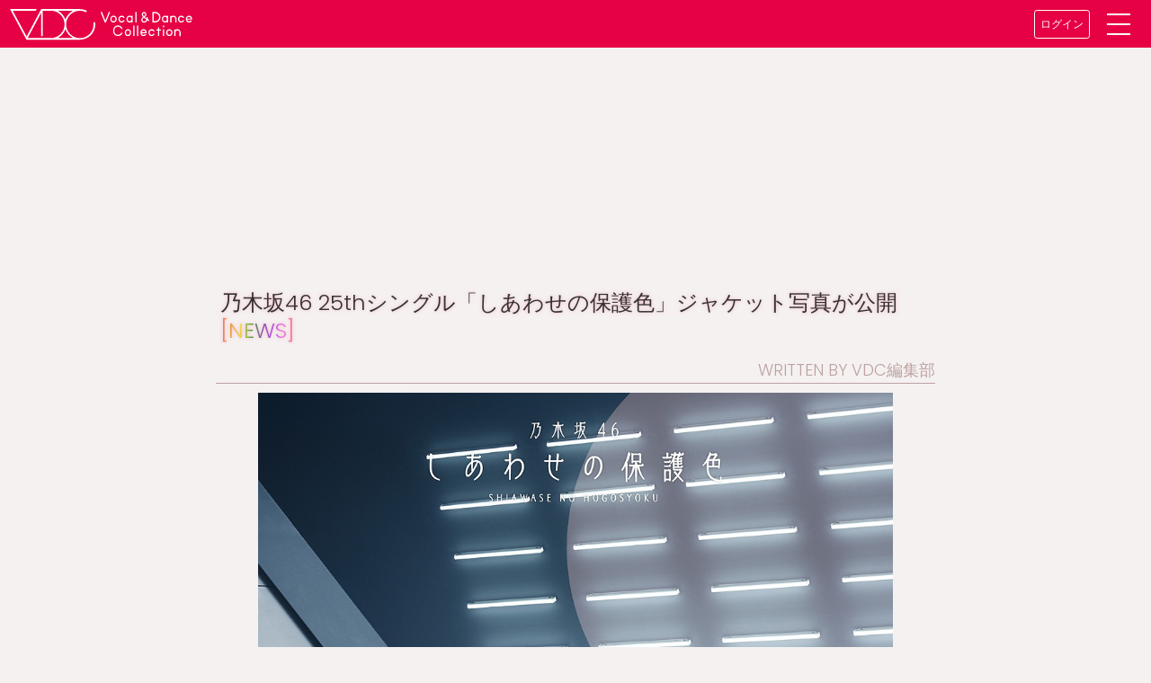

--- FILE ---
content_type: text/html; charset=UTF-8
request_url: https://wp.vdc.tokyo/article/8077
body_size: 11810
content:
<!DOCTYPE html>
<html>
<head>
<meta charset="UTF-8">
<meta name="viewport" content="width=device-width,initial-scale=1.0,user-scalable=no">
<title>乃木坂46 25thシングル「しあわせの保護色」ジャケット写真が公開[NEWS] &#8211; VDC | Vocal &amp; Dance Collection</title>
<link rel="SHORTCUT ICON" href="/favicon.ico" type="image/png">
<link rel="icon" href="/favicon.ico" type="image/png">
<link rel="stylesheet" href="https://stackpath.bootstrapcdn.com/bootstrap/4.1.0/css/bootstrap.min.css" integrity="sha384-9gVQ4dYFwwWSjIDZnLEWnxCjeSWFphJiwGPXr1jddIhOegiu1FwO5qRGvFXOdJZ4" crossorigin="anonymous">
<meta name="keywords" content="music,idol,dance,vocal,VDC,ボーカル,ダンス,コレクション,アイドル,アーティスト"/>
<meta name="description" content="乃木坂46 25thシングル「しあわせの保護色」ジャケット写真が公開[NEWS]

WRITTEN BY VDC編集部


2020年3月25日（水）に発売する乃木坂46 25thシングル「しあわせの"/>
<meta property="og:url" content="https://wp.vdc.tokyo/article/8077" />
<meta property="og:type" content="article" />
<meta property="og:title" content="乃木坂46 25thシングル「しあわせの保護色」ジャケット写真が公開[NEWS] ｜ VDC" />
<meta property="og:description" content="乃木坂46 25thシングル「しあわせの保護色」ジャケット写真が公開[NEWS]

WRITTEN BY VDC編集部


2020年3月25日（水）に発売する乃木坂46 25thシングル「しあわせの" />
<meta property="og:image" content="https://wp.vdc.tokyo/uploads/2020/03/vdc01.jpg" />
<meta property="og:site_name" content="VDC Vocal & Dance Collection" />
<meta property="og:locale" content="ja_JP" />

<style type="text/css">
<!--
@import url("https://fonts.googleapis.com/css?family=Poppins:300");
/* bootstrap */
.card {
border:0;
border-radius:0;
display: flex;
flex-direction: column;
}
.card:hover, .card:focus {
color: #e60044;
text-decoration: none;
box-shadow: 0 0 0 2px #e60044;
}
.card-img-top {
width: 100%;
height: auto;
object-fit: cover;
border-radius:0;
}
.card-img-overlay {
padding:0;
}
.card-block {
padding:0;
flex: 1;
}
.card-footer {
color: #e60044;
padding:0 5px;
background-color:transparent;
border:none;
}
.card-title{
color: #333;
font-weight: normal;
padding: 10px 10px 2px 10px;
margin: 0;
}

/* tag */
body{
font-family: "Poppins", "メイリオ", Meiryo, "ヒラギノ角ゴ Pro W3", "Hiragino Kaku Gothic Pro", "ＭＳ Ｐゴシック", "MS PGothic", sans-serif;
word-break: break-all;
width: 100%;
margin: auto;
color: #333;
height: 100%;
font-size: 18px;
line-height: 1.6;
background: #f5f1f1;
/*background: #c0c0c0;*/
}
a, a:hover, a:focus {
color: #e60044;
text-decoration: none;
}
h1, h2, h3 {
color: #e60044;
font-size: 20px;
line-height: 1.3;
font-weight: bold;
margin: 10px 0;
}
footer {
clear: both;
background: #222;
color: #949494;
clear: both;
margin: 0 auto;
text-align: center;
}
footer a{
color: #fff;
}

/* etc */
.logo-bg {
padding: 4px;
background: #e60044;
}
[class*="category_label"] {
background: rgba(236, 11, 63, 0.68);
color: #fff;
display: inline-block;
min-width: 100px;
padding:5px;
text-align: center;
letter-spacing: 1px;
}
.vdc_header_nav {
    background: #e60044;
    color: #fff;
    padding: 0.25rem;
    /* flex-wrap: nowrap; */
}
.vdc-header-menu {
    display: flex;
    align-items: center;
}
.btn-vdc_header {
    font-size: 0.75rem;
    padding: 0.5em;
    color: #fff;
    border-color: white;
}
.menu-trigger {
    position: relative;
    width: 50px;
    height: 44px;
    transform: scale(0.55);
    padding: 1rem 2rem;
}
.menu-trigger, .menu-trigger span {
    display: inline-block;
    transition: all .4s;
    box-sizing: border-box;
}
.menu-trigger span {
    position: absolute;
    left: 0;
    right: 0;
    margin: auto;
    width: calc(100% - 1rem);
    height: 4px;
    background-color: rgba(255, 255, 255, 0.8);
    background-color: #fff;
    border-radius: 4px;
}
.menu-trigger span:nth-of-type(1) {
top: 0;
}
.menu-trigger span:nth-of-type(2) {
top: 20px;
}
.menu-trigger span:nth-of-type(3) {
bottom: 0;
}
.menu-trigger span:nth-of-type(1) {
  -webkit-animation: menu-bar01 .75s forwards;
  animation: menu-bar01 .75s forwards;
}
@-webkit-keyframes menu-bar01 {
  0% {
    -webkit-transform: translateY(20px) rotate(45deg);
  }
  50% {
    -webkit-transform: translateY(20px) rotate(0);
  }
  100% {
    -webkit-transform: translateY(0) rotate(0);
  }
}
@keyframes menu-bar01 {
  0% {
    transform: translateY(20px) rotate(45deg);
  }
  50% {
    transform: translateY(20px) rotate(0);
  }
  100% {
    transform: translateY(0) rotate(0);
  }
}
.menu-trigger span:nth-of-type(2) {
  transition: all .25s .25s;
  opacity: 1;
}
.menu-trigger span:nth-of-type(3) {
  -webkit-animation: menu-bar02 .75s forwards;
  animation: menu-bar02 .75s forwards;
}
@-webkit-keyframes menu-bar02 {
  0% {
    -webkit-transform: translateY(-20px) rotate(-45deg);
  }
  50% {
    -webkit-transform: translateY(-20px) rotate(0);
  }
  100% {
    -webkit-transform: translateY(0) rotate(0);
  }
}
@keyframes menu-bar02 {
  0% {
    transform: translateY(-20px) rotate(-45deg);
  }
  50% {
    transform: translateY(-20px) rotate(0);
  }
  100% {
    transform: translateY(0) rotate(0);
  }
}
.menu-trigger[aria-expanded=true] span:nth-of-type(1) {
  -webkit-animation: active-menu-bar01 .75s forwards;
  animation: active-menu-bar01 .75s forwards;
}
@-webkit-keyframes active-menu-bar01 {
  0% {
    -webkit-transform: translateY(0) rotate(0);
  }
  50% {
    -webkit-transform: translateY(20px) rotate(0);
  }
  100% {
    -webkit-transform: translateY(20px) rotate(45deg);
  }
}
@keyframes active-menu-bar01 {
  0% {
    transform: translateY(0) rotate(0);
  }
  50% {
    transform: translateY(20px) rotate(0);
  }
  100% {
    transform: translateY(20px) rotate(45deg);
  }
}
.menu-trigger[aria-expanded=true] span:nth-of-type(2) {
  opacity: 0;
}
.menu-trigger[aria-expanded=true] span:nth-of-type(3) {
  -webkit-animation: active-menu-bar03 .75s forwards;
  animation: active-menu-bar03 .75s forwards;
}
@-webkit-keyframes active-menu-bar03 {
  0% {
    -webkit-transform: translateY(0) rotate(0);
  }
  50% {
    -webkit-transform: translateY(-20px) rotate(0);
  }
  100% {
    -webkit-transform: translateY(-20px) rotate(-45deg);
  }
}
@keyframes active-menu-bar03 {
  0% {
    transform: translateY(0) rotate(0);
  }
  50% {
    transform: translateY(-20px) rotate(0);
  }
  100% {
    transform: translateY(-20px) rotate(-45deg);
  }
}

.vdc_header_nav .nav-link, .vdc-header-menu__list .nav-link {
    color: #fff !important;
    font-size: 1rem;
    padding: 0.5rem;
}
.fa-search:before {
/*    content: "&#x1F50D;"; */
}
.time{
  color: #808080;
}
/*
.category_label_topics{
background: rgba(236, 11, 63, 0.68);
}
.category_label_column{
background: rgba(206, 199, 12, 0.68);
}
.category_label_interview {
background: rgba(179,0,53,0.8);
}
.category_label_live {
background: rgba(0,58,107,0.8);
}
.category_label_news {
background: rgba(236, 11, 63, 0.68);
}
*/
a.boxlink{
display: block;
position: absolute;
top: 0;
right: 0;
bottom: 0;
left: 0;
z-index: 9;
}
h1.title {
color: #333;
font-size: 24px;
font-weight: normal;
padding: 5px;
width: 100%;
text-shadow: 0 0 4px rgba(238,36,93,0.3);
}
.rainbow {
display: inline-block;
background-image: -webkit-gradient(linear, left top, right top, color-stop(0%, #F57A7A), color-stop(14%, #EAAD3D), color-stop(28%, #ECEC42), color-stop(42%, #36AF36), color-stop(56%, #825EB8), color-stop(70%, #AE57EF), color-stop(84%, violet), color-stop(100%, #F57A7A));
-webkit-background-clip: text;
color: transparent;
-webkit-animation: rainbow 30s linear infinite alternate;
}
ul.vdc-writer {
border-bottom: 1px solid;
text-align: right;
color: #bda2a2;
margin: 0;
}
ul.vdc-writer li {
display: inline-block;
}
ul.vdc-writer li+li:before {
content: "/";
margin: 0 5px;
}
.article{
margin: 0 auto;
max-width: 800px;
}
.article h2 {
color: inherit;
padding: 5px;
}
.article img{
width: auto;
height: auto;
display: block;
max-width: 100%;
max-height: 700px;
margin: 10px auto;
}
.article p {
font-size: 20px;
color: #555;
padding: 5px;
}
.speaker {
color: #e60044;
font-weight: bold;
}
.backsky {
background-color: #afeeee;
}
.backglay {
background-color: #c0c0c0;
}
.login-box {
padding: 15px;
overflow: hidden;
margin: 0;
border: none;
border-radius: 10px;
background-size: 20px 20px;
background-color: #fbfbfb;
background-image: linear-gradient(45deg, #ffffbc 25%, transparent 25%, transparent 50%, #ffffbc 50%, #ffffbc 75%, transparent 75%, transparent);
box-shadow: none;
}
input[type="button"] {
border-radius: 8px;
background: #e60044;
border: none;
border-bottom: 4px solid rgba(0,0,0,0.2);
color: #fff;
display: inline-block;
font-size: 14px;
font-weight: bold;
padding: 20px 8px;
margin: 15px auto;
width: 100%;
}


/* IE */
@media all and (-ms-high-contrast:none){
.card {
display: block;
}
}
-->
</style>
<!-- Global site tag (gtag.js) - Google Analytics -->
<script async src="https://www.googletagmanager.com/gtag/js?id=UA-74360482-3"></script>
<script>
 window.dataLayer = window.dataLayer || [];
 function gtag(){dataLayer.push(arguments);}
 gtag('js', new Date());

 gtag('config', 'UA-74360482-3');
</script>
</head>

<body>
<header id="header-anker">
<nav class="navbar vdc_header_nav">
    <a href="https://vdc.tokyo">
        <img src="https://vdc.tokyo/static/store/img/title-logo.svg" alt="VDC Site" class="site-logo" style="width: 12em;">
    </a>
    <div class="vdc-header-menu">
        <a href="https://vdc.tokyo/login/" class="btn btn-sm btn-vdc_header">ログイン</a>
        <a href="#" class="menu-trigger" data-toggle="collapse" data-target="#collapsibleNavbar">
            <span></span>
            <span></span>
            <span></span>
        </a>
    </div>
    <div class="collapse navbar-collapse vdc-header-menu__wrapper" id="collapsibleNavbar">
        <ul class="navbar-nav">
            <li class="nav-item"><a class="nav-link" href="https://wp.vdc.tokyo">ニュース＆トピックス</a></li>
            <li class="nav-item"><a class="nav-link" href="https://vdc.tokyo/vdc_magazine/">VDC Magazine</a></li>
            <li class="nav-item"><a class="nav-link" href="https://vdc.tokyo/vdc_live/">VDC Live</a></li>
            <li class="nav-item"><a class="nav-link" href="https://vdc.tokyo/about/">VDC とは</a></li>
            <li class="nav-item"><a class="nav-link" href="https://vdc.tokyo/contact/">お問い合わせ他</a></li>
            <li class="nav-item"><a class="nav-link" href="https://vdc.tokyo/nuovo/mypage/">マイページ</a></li>
        </ul>
        <form class="form-inline" action="https://vdc.tokyo/nuovo/search/" method="GET">
            <div class="navbar-nav flex-row" style="width: 100%">
                <input class="form-control mr-sm-2" type="search" placeholder="検索" aria-label="Search" name="word">
                <button type="submit" class="btn btn-outline-light ml-2 py-1 px-4">
<span style="display:block;width:24px;height:24px;color:;fill: currentColor;">
<svg focusable="false" xmlns="http://www.w3.org/2000/svg" viewBox="0 0 24 24" style="display:block;width:100%;height:100%;"><path d="M15.5 14h-.79l-.28-.27A6.471 6.471 0 0 0 16 9.5 6.5 6.5 0 1 0 9.5 16c1.61 0 3.09-.59 4.23-1.57l.27.28v.79l5 4.99L20.49 19l-4.99-5zm-6 0C7.01 14 5 11.99 5 9.5S7.01 5 9.5 5 14 7.01 14 9.5 11.99 14 9.5 14z"></path></svg>
</span>
                </button>
            </div>
        </form>
    </div>
</nav>
</header>
<!-- /header -->
<!--googletag -->
<script async src="https://securepubads.g.doubleclick.net/tag/js/gpt.js"></script>
<script>
  window.googletag = window.googletag || {cmd: []};
  googletag.cmd.push(function() {
    googletag.defineSlot('/3735071/VDC_sp_02', [300, 250], 'div-gpt-ad-1578991709916-0').addService(googletag.pubads());
    googletag.defineSlot('/3735071/VDC_sp_03', [300, 250], 'div-gpt-ad-1578992332044-0').addService(googletag.pubads());
    googletag.pubads().enableSingleRequest();
    googletag.enableServices();
  });
</script>
<!--googletag -->

<div class="container">
<div class="row">
  <div class="col-xs-12 mx-auto">
    <article class="article">
<!-- /3735071/VDC_sp_02 -->
<div id='div-gpt-ad-1578991709916-0' style='width: 300px; height: 250px; margin: 3px auto;'>
<script>googletag.cmd.push(function() { googletag.display('div-gpt-ad-1578991709916-0'); });</script>
</div>
<!-- /3735071/VDC_sp_02 -->

<h1 class="title">乃木坂46 25thシングル「しあわせの保護色」ジャケット写真が公開<span class="decoration rainbow">[NEWS]</span></h1>
<ul class="vdc-writer">
<li>WRITTEN BY VDC編集部</li>
</ul>
<img loading="lazy" src="https://wp.vdc.tokyo/uploads/2020/03/vdc01-1.jpg" alt="" width="960" height="952" class="alignnone size-full wp-image-8080" />
<p>2020年3月25日（水）に発売する<strong><a href="https://vdc.tokyo/g/4/">乃木坂46</a></strong> 25thシングル「しあわせの保護色」のジャケット写真が遂に公開となった。</p>
<p>多岐にわたり、広告や音楽業界などで幅広く活躍しているフォトグラファー池田晶紀氏が手掛けたジャケット写真は、2月上旬に横浜と都内のスタジオで撮影を敢行。<br />
「卒業」と「ダンス」をテーマに、「宇宙船で繰り広げられる近未来のプロム」がコンセプトとなったそうだ。<br />
スタジオに巨大な宇宙船の美術セットを組み、メンバーが透明なヘルメットを被っての撮影では、照明が反射する影響でメンバーの顔が全く写らず、苦労したというエピソードも。</p>
<p><strong><a href="https://vdc.tokyo/a/05396A/">白石麻衣</a></strong>を筆頭に、当シングルでグループを卒業するメンバーも数名おり、メンバーを乗せたこの“宇宙船”は今後どの方向に向かっていくのか想像を掻き立てられるジャケットとなった。</p>
<hr />
<p>■乃木坂46 25thシングル「しあわせの保護色」2020年3月25日（水）発売</p>
<p>【初回仕様限定（CD＋Blu-ray）盤】<br />
＜Type-A＞</p>
<img loading="lazy" src="https://wp.vdc.tokyo/uploads/2020/03/vdc02.jpg" alt="" width="960" height="952" class="alignnone size-full wp-image-8081" />
<p>M1：「しあわせの保護色」（25thシングル選抜メンバー）<br />
M2：「サヨナラ Stay with me」（秋元真夏・生田絵梨花、齋藤飛鳥、松村沙友理、久保史緒里、与田祐希、遠藤さくら、賀喜遥香）<br />
M3：「じゃあね。」（白石麻衣）<br />
M4：「しあわせの保護色」～off vocal ver.～<br />
M5：「サヨナラ Stay with me」～off vocal ver.～<br />
M6：「じゃあね。」～off vocal ver.～<br />
★映像特典<br />
・「しあわせの保護色」Music Video<br />
・「じゃあね。」Music Video<br />
その他、特典映像収録（詳細は追って発表）<br />
品番：SRCL-11460～11461 / 価格：1,727円（税抜）</p>
<p>＜Type-B＞</p>
<img loading="lazy" src="https://wp.vdc.tokyo/uploads/2020/03/vdc03.jpg" alt="" width="960" height="952" class="alignnone size-full wp-image-8082" />
<p>M1：「しあわせの保護色」<br />
M2：「サヨナラ Stay with me」<br />
M3：「アナスターシャ」（2期生メンバー）<br />
M4：「しあわせの保護色」～off vocal ver.～<br />
M5：「サヨナラ Stay with me」～off vocal ver.～<br />
M6：「アナスターシャ」～off vocal ver.～<br />
★映像特典<br />
・「しあわせの保護色」Music Video<br />
・「アナスターシャ」Music Video<br />
その他、特典映像収録（詳細は追って発表）<br />
品番：SRCL-11462～11463 / 価格：1,727円（税抜）</p>
<p>＜Type-C＞</p>
<img loading="lazy" src="https://wp.vdc.tokyo/uploads/2020/03/vdc04.jpg" alt="" width="960" height="952" class="alignnone size-full wp-image-8083" />
<p>M1：「しあわせの保護色」<br />
M2：「サヨナラ Stay with me」<br />
M3：「毎日がBrand new day」（3期生メンバー）<br />
M4：「しあわせの保護色」～off vocal ver.～<br />
M5：「サヨナラ Stay with me」～off vocal ver.～<br />
M6：「毎日がBrand new day」～off vocal ver.～<br />
★映像特典<br />
・「しあわせの保護色」Music Video<br />
・「毎日がBrand new day」Music Video<br />
その他、特典映像収録（詳細は追って発表）<br />
品番：SRCL-11464～11465 / 価格：1,727円（税抜）</p>
<p>＜Type-D＞</p>
<img loading="lazy" src="https://wp.vdc.tokyo/uploads/2020/03/vdc05.jpg" alt="" width="960" height="952" class="alignnone size-full wp-image-8084" />
<p>M1：「しあわせの保護色」<br />
M2：「サヨナラ Stay with me」<br />
M3：「I see…」（4期生メンバー）<br />
M4：「しあわせの保護色」～off vocal ver.～<br />
M5：「サヨナラ Stay with me」～off vocal ver.～<br />
M6：「I see…」～off vocal ver.～<br />
★映像特典<br />
・「しあわせの保護色」Music Video<br />
・「I see…」Music Video<br />
その他、特典映像収録（詳細は追って発表）<br />
品番：SRCL-11466～11467 / 価格：1,727円（税抜）</p>
<p>★初回仕様限定（CD＋Blu-ray）盤 共通封入特典<br />
①「全国イベント参加券 or スペシャルプレゼント応募券」1枚<br />
② メンバー生写真1枚（全メンバー43名×各4パターン / 全172種のうち1枚ランダム封入）</p>
<p>＜通常盤＞</p>
<img loading="lazy" src="https://wp.vdc.tokyo/uploads/2020/03/vdc01-2.jpg" alt="" width="960" height="952" class="alignnone size-full wp-image-8085" />
<p>M1：「しあわせの保護色」<br />
M2：「サヨナラ Stay with me」<br />
M3：「ファンタスティック三色パン」（齋藤飛鳥・梅澤美波・山下美月）<br />
M4：「しあわせの保護色」～off vocal ver.～<br />
M5：「サヨナラ Stay with me」～off vocal ver.～<br />
M6：「ファンタスティック三色パン」～off vocal ver.～<br />
品番：SRCL-11468 / 価格：1,727円（税抜）<br />
※通常盤には、映像特典・封入特典は無し</p>
<!-- /3735071/VDC_sp_03 -->
<div id='div-gpt-ad-1578992332044-0' style='width: 300px; height: 250px; margin: 3px auto;'>
<script>googletag.cmd.push(function() { googletag.display('div-gpt-ad-1578992332044-0'); });</script>
</div>
<!-- /3735071/VDC_sp_03 -->
    </article>
  </div>
</div>
</div>
<style>
.sn-b .b{
    position: relative;
    height: 40px;
    width:  40px;
    box-sizing: border-box;
    padding: 5px;
    border-radius: 8px;
    cursor: pointer;
    margin:0 10px;
}
.sn-b .b i{
    position: relative;
    top: 2px;
    display: inline-block;
    width: 30px;
    height: 30px;
}
.tw-b {
    background: #1b95e0;
    color: #fff;
}
.tw-b i {
    background: transparent 0 0 no-repeat;
    background-image: url(data:image/svg+xml,%3Csvg%20xmlns%3D%22http%3A%2F%2Fwww.w3.org%2F2000%2Fsvg%22%20viewBox%3D%220%200%2072%2072%22%3E%3Cpath%20fill%3D%22none%22%20d%3D%22M0%200h72v72H0z%22%2F%3E%3Cpath%20class%3D%22icon%22%20fill%3D%22%23fff%22%20d%3D%22M68.812%2015.14c-2.348%201.04-4.87%201.744-7.52%202.06%202.704-1.62%204.78-4.186%205.757-7.243-2.53%201.5-5.33%202.592-8.314%203.176C56.35%2010.59%2052.948%209%2049.182%209c-7.23%200-13.092%205.86-13.092%2013.093%200%201.026.118%202.02.338%202.98C25.543%2024.527%2015.9%2019.318%209.44%2011.396c-1.125%201.936-1.77%204.184-1.77%206.58%200%204.543%202.312%208.552%205.824%2010.9-2.146-.07-4.165-.658-5.93-1.64-.002.056-.002.11-.002.163%200%206.345%204.513%2011.638%2010.504%2012.84-1.1.298-2.256.457-3.45.457-.845%200-1.666-.078-2.464-.23%201.667%205.2%206.5%208.985%2012.23%209.09-4.482%203.51-10.13%205.605-16.26%205.605-1.055%200-2.096-.06-3.122-.184%205.794%203.717%2012.676%205.882%2020.067%205.882%2024.083%200%2037.25-19.95%2037.25-37.25%200-.565-.013-1.133-.038-1.693%202.558-1.847%204.778-4.15%206.532-6.774z%22%2F%3E%3C%2Fsvg%3E);
}
.fb-b {
    background: #4267b2;
    color: #fff;
}
.fb-b i {
    background: transparent 0 0 no-repeat;
    background-image: url('data:image/svg+xml;charset=utf8,%3Csvg%20xmlns%3D%22http%3A%2F%2Fwww.w3.org%2F2000%2Fsvg%22%20version%3D%221.1%22%20id%3D%22Capa_1%22%20x%3D%220px%22%20y%3D%220px%22%20viewBox%3D%220%200%20512%20512%22%20style%3D%22enable-background%3Anew%200%200%20512%20512%3B%22%20xml%3Aspace%3D%22preserve%22%3E%3Cg%3E%20%3Cg%3E%20%3Cpath%20d%3D%22M288%2C176v-64c0-17.664%2C14.336-32%2C32-32h32V0h-64c-53.024%2C0-96%2C42.976-96%2C96v80h-64v80h64v256h96V256h64l32-80H288z%22%20style%3D%22fill%3A%20rgb(255%2C%20255%2C%20255)%3B%22%3E%3C%2Fpath%3E%20%3C%2Fg%3E%3C%2Fg%3E%3C%2Fsvg%3E');
}
.ng-b {
    background: #fa4c41;
    color: #fff;
}
.ng-b i {
    color: white;
    font-size: 17px;
    font-weight: bold;
}
.cp-b {
    background: #e60044;
    color: #fff;
}
.cp-b i {
    background: transparent 0 0 no-repeat;
background-image: url('data:image/svg+xml;charset=utf8,%3Csvg%20version%3D%221.1%22%20id%3D%22_x31_0%22%20xmlns%3D%22http%3A%2F%2Fwww.w3.org%2F2000%2Fsvg%22%20x%3D%220px%22%20y%3D%220px%22%20viewBox%3D%220%200%20512%20512%22%20style%3D%22width%3A%2016px%3B%20height%3A%2016px%3B%20opacity%3A%201%3B%22%20xml%3Aspace%3D%22preserve%22%3E%3Cstyle%20type%3D%22text%2Fcss%22%3E%20.st0%7Bfill%3A%23374149%3B%7D%3C%2Fstyle%3E%3Cg%3E%20%3Cpath%20class%3D%22st0%22%20d%3D%22M293.849%2C380.192c-5.806%2C0.696-11.686%2C1.082-17.57%2C1.082c-8.59%2C0-17.26-0.775-25.696-2.321%20c-9.21-1.625-18.265-4.105-26.935-7.51c-1.859-0.699-3.639-1.47-5.495-2.245l-65.019%2C64.94c-10.215%2C10.215-24.456%2C16.1-39.086%2C16.1%20c-14.55%2C0-27.941-5.574-37.77-15.79c-20.046-20.745-19.815-54.256%2C0.619-74.615l70.281-70.28l50.926-51.006%20c0.831-0.824%2C1.708-1.58%2C2.581-2.339c0.711-0.624%2C1.429-1.221%2C2.166-1.799c1.867-1.47%2C3.814-2.808%2C5.839-4.002%20c0.695-0.412%2C1.394-0.801%2C2.106-1.179c2.105-1.115%2C4.282-2.086%2C6.522-2.906c0.806-0.294%2C1.622-0.566%2C2.442-0.82%20c2.166-0.673%2C4.388-1.206%2C6.652-1.595c1.02-0.178%2C2.048-0.321%2C3.084-0.438c1.092-0.124%2C2.177-0.264%2C3.284-0.321%20c0.079%2C0%2C0.079%2C0%2C0.079%2C0c1.006-0.158%2C2.01-0.158%2C3.02-0.158c6.346%2C0%2C12.615%2C1.164%2C18.575%2C3.409%20c7.12%2C2.63%2C13.545%2C6.734%2C18.961%2C12.15c4.645%2C4.645%2C8.36%2C9.981%2C10.994%2C15.87c0.23%2C0.616%2C0.54%2C1.156%2C0.926%2C1.625%20c2.479-1.009%2C4.724-2.555%2C6.659-4.49l39.01-39.01c-4.026-6.194-8.825-11.999-14.165-17.339c-5.341-5.341-11.146-10.14-17.34-14.241%20c-1.39-0.93-2.786-1.859-4.18-2.71c-5.805-3.481-11.92-6.505-18.11-8.901c-6.89-2.63-14.01-4.645-21.21-5.88%20c-6.655-1.164-13.466-1.784-20.276-1.784c-19.505%2C0-38.314%2C4.875-55.034%2C14.01c-9.441%2C5.189-18.186%2C11.765-25.926%2C19.506%20L34.867%2C315.098c-22.06%2C22.056-34.52%2C52.63-34.29%2C83.976c0.31%2C30.961%2C12.464%2C59.676%2C34.369%2C80.81%20C56.383%2C500.624%2C84.637%2C512%2C114.512%2C512c30.65%2C0%2C59.445-11.92%2C81.04-33.511l55.114-55.114l43.202-43.032%20c-0.064%2C0.008-0.125%2C0.008-0.189%2C0.015L293.849%2C380.192z%22%20style%3D%22fill%3A%20rgb(255%2C%20255%2C%20255)%3B%22%3E%3C%2Fpath%3E%20%3Cpath%20class%3D%22st0%22%20d%3D%22M477.056%2C32.041C455.616%2C11.376%2C427.364%2C0%2C397.489%2C0c-30.65%2C0-59.445%2C11.841-81.04%2C33.515l-55.114%2C55.11%20l-43.202%2C43.032c0.064-0.008%2C0.125-0.008%2C0.189-0.015l-0.17%2C0.17c5.806-0.699%2C11.686-1.085%2C17.57-1.085%20c8.59%2C0%2C17.26%2C0.775%2C25.62%2C2.246c9.131%2C1.625%2C18.266%2C4.104%2C26.935%2C7.506c1.856%2C0.699%2C3.79%2C1.474%2C5.65%2C2.245l64.936-64.861%20c10.219-10.215%2C24.46-16.1%2C39.09-16.1c14.55%2C0%2C28.016%2C5.574%2C37.846%2C15.714c20.049%2C20.741%2C19.739%2C54.256-0.695%2C74.691l-70.202%2C70.28%20l-51.01%2C51.01c-9.286%2C9.286-21.591%2C14.702-34.83%2C15.322c-0.926%2C0.158-1.935%2C0.158-2.862%2C0.158c-6.425%2C0-12.618-1.089-18.578-3.334%20c-7.196-2.63-13.546-6.73-19.041-12.146c-4.641-4.649-8.28-9.985-10.91-15.87c-0.234-0.62-0.545-1.16-1.01-1.704%20c-1.855-2.786-5.03-4.49-8.511-4.49c-2.71%2C0-5.34%2C1.089-7.354%2C3.024l-29.8%2C29.871c-3.481%2C3.409-4.025%2C8.829-1.47%2C12.926%20c0.465%2C0.778%2C1.005%2C1.55%2C1.47%2C2.245c4.18%2C6.194%2C8.901%2C11.999%2C14.245%2C17.339c5.34%2C5.344%2C11.145%2C10.14%2C17.335%2C14.166%20c1.315%2C1.005%2C2.71%2C1.859%2C4.105%2C2.706c5.805%2C3.485%2C11.841%2C6.504%2C18.186%2C8.904c6.735%2C2.63%2C13.855%2C4.641%2C21.13%2C5.96%20c6.659%2C1.16%2C13.47%2C1.78%2C20.28%2C1.78c19.585%2C0%2C38.39-4.875%2C55.11-14.089c9.365-5.106%2C18.11-11.61%2C25.85-19.426l119.97-119.97%20c22.06-21.981%2C34.521-52.631%2C34.21-83.977C511.19%2C81.89%2C498.96%2C53.175%2C477.056%2C32.041z%22%20style%3D%22fill%3A%20rgb(255%2C%20255%2C%20255)%3B%22%3E%3C%2Fpath%3E%3C%2Fg%3E%3C%2Fsvg%3E');
}
</style>
<!-- <div class="container fixed-bottom mb-3"> -->
<div class="container">
<div class="row sn-b" style="margin:auto; width:310px;">
<div class="tw-b b">
<a href="http://twitter.com/share?url=https%3A%2F%2Fwp.vdc.tokyo%2Farticle%2F8077&amp;via=VDC_tokyo&amp;related=VDC_tokyo&amp;hashtags=VDC_Site&amp;text=%E4%B9%83%E6%9C%A8%E5%9D%8246+25th%E3%82%B7%E3%83%B3%E3%82%B0%E3%83%AB%E3%80%8C%E3%81%97%E3%81%82%E3%82%8F%E3%81%9B%E3%81%AE%E4%BF%9D%E8%AD%B7%E8%89%B2%E3%80%8D%E3%82%B8%E3%83%A3%E3%82%B1%E3%83%83%E3%83%88%E5%86%99%E7%9C%9F%E3%81%8C%E5%85%AC%E9%96%8B%5BNEWS%5D+%EF%BD%9C+" target="_blank"><i></i></a>
</div>
<div class="fb-b b">
<a href="https://www.facebook.com/sharer/sharer.php?u=https%3A%2F%2Fwp.vdc.tokyo%2Farticle%2F8077" target="_blank"><i></i></a>
</div>
<div class="" style="margin:0 10px;">
<div data-url="https%3A%2F%2Fwp.vdc.tokyo%2Farticle%2F8077" class="line-it-button" style="display: none;" data-lang="ja" data-type="share-d"></div>
</div>
<div class="ng-b b">
<a href="https://7gogo.jp/share?url=https%3A%2F%2Fwp.vdc.tokyo%2Farticle%2F8077&amp;text=%E4%B9%83%E6%9C%A8%E5%9D%8246+25th%E3%82%B7%E3%83%B3%E3%82%B0%E3%83%AB%E3%80%8C%E3%81%97%E3%81%82%E3%82%8F%E3%81%9B%E3%81%AE%E4%BF%9D%E8%AD%B7%E8%89%B2%E3%80%8D%E3%82%B8%E3%83%A3%E3%82%B1%E3%83%83%E3%83%88%E5%86%99%E7%9C%9F%E3%81%8C%E5%85%AC%E9%96%8B%5BNEWS%5D+%EF%BD%9C+" target="_blank"><i>755</i></a>
</div>
<div class="cp-b b">
<a href="#" class="clip_board_copy" onClick="return false"
           data-toggle="tooltip" data-trigger="click" title="URLをコピーしました"
           data-vdc-toggle="copy_clipboard"
           data-url="https://wp.vdc.tokyo/article/8077">
<i class="icon-copy"></i></a>
</div>

</div>
</div>

<div class="container-fluid">
<div class="row">
<div class="col-sm-4 align-items-stretch d-flex pb-2 pt-2 backglay">
  <div class="card w-100">
    <img width="400" height="225" src="https://wp.vdc.tokyo/uploads/2025/12/405497dd7b4dab7da0ee59fd6fe6e3e2-e1766985685339.jpg" class="card-img-top wp-post-image" alt="" loading="lazy" />    <div class="card-block">
    <a href="https://wp.vdc.tokyo/article/12344"><h2 class="card-title">1/12 log youの『VDC Magazine 037』発売記念特別お渡し会&amp;サイン会をタワーレコード錦糸町パルコ店で開催！</h2></a>
    </div>
    <div class="card-footer clearfix">
      <div class="float-left time">2026.01.08</div>
      <div class="float-right">...more &dtrif;</div>
    </div>
    <div class="card-img-overlay">
    <div class="card-text category_label_topics">topics</div>
    </div>
    <a class="boxlink" href="https://wp.vdc.tokyo/article/12344"></a>
  </div>
</div>

<div class="col-sm-4 align-items-stretch d-flex pb-2 pt-2 backglay">
  <div class="card w-100">
    <img width="400" height="225" src="https://wp.vdc.tokyo/uploads/2025/12/24ce0d9630af7598daf767d08ab92ba9-e1766986337763.jpg" class="card-img-top wp-post-image" alt="" loading="lazy" />    <div class="card-block">
    <a href="https://wp.vdc.tokyo/article/12348"><h2 class="card-title">1/12 EGOEGGの『VDC Magazine 037』発売記念特別お渡し会&amp;サイン会＋ミニライブをタワーレコード錦糸町パルコ店で開催！</h2></a>
    </div>
    <div class="card-footer clearfix">
      <div class="float-left time">2026.01.08</div>
      <div class="float-right">...more &dtrif;</div>
    </div>
    <div class="card-img-overlay">
    <div class="card-text category_label_topics">topics</div>
    </div>
    <a class="boxlink" href="https://wp.vdc.tokyo/article/12348"></a>
  </div>
</div>

<div class="col-sm-4 align-items-stretch d-flex pb-2 pt-2 backglay">
  <div class="card w-100">
    <img width="400" height="225" src="https://wp.vdc.tokyo/uploads/2025/12/4efe04ec1903d19eddc9fa600f51d03a-e1766985704292.jpg" class="card-img-top wp-post-image" alt="" loading="lazy" />    <div class="card-block">
    <a href="https://wp.vdc.tokyo/article/12340"><h2 class="card-title">1/8 ArcJewel at UP-T CAFEの『VDC Magazine 037』発売記念特別お渡し会&amp;サイン会をタワーレコード池袋店で開催！</h2></a>
    </div>
    <div class="card-footer clearfix">
      <div class="float-left time">2026.01.05</div>
      <div class="float-right">...more &dtrif;</div>
    </div>
    <div class="card-img-overlay">
    <div class="card-text category_label_topics">topics</div>
    </div>
    <a class="boxlink" href="https://wp.vdc.tokyo/article/12340"></a>
  </div>
</div>

</div>
<div class="row">
<div class="col-sm-4 align-items-stretch d-flex pb-2 pt-2 backglay">
  <div class="card w-100">
    <img width="1280" height="720" src="https://wp.vdc.tokyo/uploads/2025/12/VDCP018_banner_.jpg" class="card-img-top wp-post-image" alt="VDCパネル展" loading="lazy" srcset="https://wp.vdc.tokyo/uploads/2025/12/VDCP018_banner_.jpg 1280w, https://wp.vdc.tokyo/uploads/2025/12/VDCP018_banner_-300x169.jpg 300w, https://wp.vdc.tokyo/uploads/2025/12/VDCP018_banner_-1024x576.jpg 1024w, https://wp.vdc.tokyo/uploads/2025/12/VDCP018_banner_-768x432.jpg 768w" sizes="(max-width: 1280px) 100vw, 1280px" />    <div class="card-block">
    <a href="https://wp.vdc.tokyo/article/12298"><h2 class="card-title">『VDC Magazine 037 パネル展』タワーレコード錦糸町パルコ店にて12/26（金）より開催！</h2></a>
    </div>
    <div class="card-footer clearfix">
      <div class="float-left time">2025.12.26</div>
      <div class="float-right">...more &dtrif;</div>
    </div>
    <div class="card-img-overlay">
    <div class="card-text category_label_news">news</div>
    </div>
    <a class="boxlink" href="https://wp.vdc.tokyo/article/12298"></a>
  </div>
</div>

<div class="col-sm-4 align-items-stretch d-flex pb-2 pt-2 backglay">
  <div class="card w-100">
    <img width="1280" height="905" src="https://wp.vdc.tokyo/uploads/2025/11/VDCM037_H1H4_1280.jpg" class="card-img-top wp-post-image" alt="VDC Magazine 037" loading="lazy" srcset="https://wp.vdc.tokyo/uploads/2025/11/VDCM037_H1H4_1280.jpg 1280w, https://wp.vdc.tokyo/uploads/2025/11/VDCM037_H1H4_1280-300x212.jpg 300w, https://wp.vdc.tokyo/uploads/2025/11/VDCM037_H1H4_1280-1024x724.jpg 1024w, https://wp.vdc.tokyo/uploads/2025/11/VDCM037_H1H4_1280-768x543.jpg 768w" sizes="(max-width: 1280px) 100vw, 1280px" />    <div class="card-block">
    <a href="https://wp.vdc.tokyo/article/12229"><h2 class="card-title">『22/7』と『SKE48（佐藤佳穂 / 大村杏）』 が表紙の『VDC Magazine 037』12月26日（金）発売！予約受付開始</h2></a>
    </div>
    <div class="card-footer clearfix">
      <div class="float-left time">2025.11.25</div>
      <div class="float-right">...more &dtrif;</div>
    </div>
    <div class="card-img-overlay">
    <div class="card-text category_label_news">news</div>
    </div>
    <a class="boxlink" href="https://wp.vdc.tokyo/article/12229"></a>
  </div>
</div>

<div class="col-sm-4 align-items-stretch d-flex pb-2 pt-2 backglay">
  <div class="card w-100">
    <img width="400" height="282" src="https://wp.vdc.tokyo/uploads/2025/08/VDCM036_H1H4_smn.jpg" class="card-img-top wp-post-image" alt="" loading="lazy" srcset="https://wp.vdc.tokyo/uploads/2025/08/VDCM036_H1H4_smn.jpg 400w, https://wp.vdc.tokyo/uploads/2025/08/VDCM036_H1H4_smn-300x212.jpg 300w" sizes="(max-width: 400px) 100vw, 400px" />    <div class="card-block">
    <a href="https://wp.vdc.tokyo/article/11967"><h2 class="card-title">『フィロソフィーのダンス』と『SWEET STEADY』 が表紙の『VDC Magazine 036』9月26日（金）発売！予約受付開始</h2></a>
    </div>
    <div class="card-footer clearfix">
      <div class="float-left time">2025.08.22</div>
      <div class="float-right">...more &dtrif;</div>
    </div>
    <div class="card-img-overlay">
    <div class="card-text category_label_news">news</div>
    </div>
    <a class="boxlink" href="https://wp.vdc.tokyo/article/11967"></a>
  </div>
</div>

</div>
</div>

<footer>
<div class="container-fluid small">
            <span><a href="http://razil.jp/privacy.html" target="_blank">個人情報保護方針</a>
          /<a href="http://razil.jp/privacyinfo.html" target="_blank">個人情報の取り扱いについて</a>
            </span>
            <div> c2016- Vocal &amp; Dance Collection All rights reserved.</div>
</div>
</footer>
<script src="https://code.jquery.com/jquery-3.3.1.slim.min.js" integrity="sha384-q8i/X+965DzO0rT7abK41JStQIAqVgRVzpbzo5smXKp4YfRvH+8abtTE1Pi6jizo" crossorigin="anonymous"></script>
<script src="https://cdnjs.cloudflare.com/ajax/libs/popper.js/1.14.0/umd/popper.min.js" integrity="sha384-cs/chFZiN24E4KMATLdqdvsezGxaGsi4hLGOzlXwp5UZB1LY//20VyM2taTB4QvJ" crossorigin="anonymous"></script>
<script src="https://stackpath.bootstrapcdn.com/bootstrap/4.1.0/js/bootstrap.min.js" integrity="sha384-uefMccjFJAIv6A+rW+L4AHf99KvxDjWSu1z9VI8SKNVmz4sk7buKt/6v9KI65qnm" crossorigin="anonymous"></script>
<!-- social button js -->
<script src="https://d.line-scdn.net/r/web/social-plugin/js/thirdparty/loader.min.js" async="async" defer="defer"></script>
<script src="https://vdc.tokyo/static/store/vendors/clipboard.js/dist/clipboard.min.js"></script>
<script>$(function(){new Clipboard('[data-vdc-toggle=copy_clipboard]', {text: function(t) {return $(t).data('url');}});});</script>
<script>$(function(){$('.clip_board_copy').tooltip();});</script>
<script>
jQuery(function($){
// move News 
//  $('.news>div').addClass('backsky');
  $('.news>div').insertAfter('.innews>div:nth-of-type(3)');
});
</script>

<script>
jQuery(function($){
// 右クリック不可
  $(document).on('contextmenu',function(e){
    return false;
  });
});
</script>
</body>
</html>


--- FILE ---
content_type: text/html; charset=utf-8
request_url: https://www.google.com/recaptcha/api2/aframe
body_size: 267
content:
<!DOCTYPE HTML><html><head><meta http-equiv="content-type" content="text/html; charset=UTF-8"></head><body><script nonce="dEE3xKIVrcVT4dwJZobRzg">/** Anti-fraud and anti-abuse applications only. See google.com/recaptcha */ try{var clients={'sodar':'https://pagead2.googlesyndication.com/pagead/sodar?'};window.addEventListener("message",function(a){try{if(a.source===window.parent){var b=JSON.parse(a.data);var c=clients[b['id']];if(c){var d=document.createElement('img');d.src=c+b['params']+'&rc='+(localStorage.getItem("rc::a")?sessionStorage.getItem("rc::b"):"");window.document.body.appendChild(d);sessionStorage.setItem("rc::e",parseInt(sessionStorage.getItem("rc::e")||0)+1);localStorage.setItem("rc::h",'1768729048737');}}}catch(b){}});window.parent.postMessage("_grecaptcha_ready", "*");}catch(b){}</script></body></html>